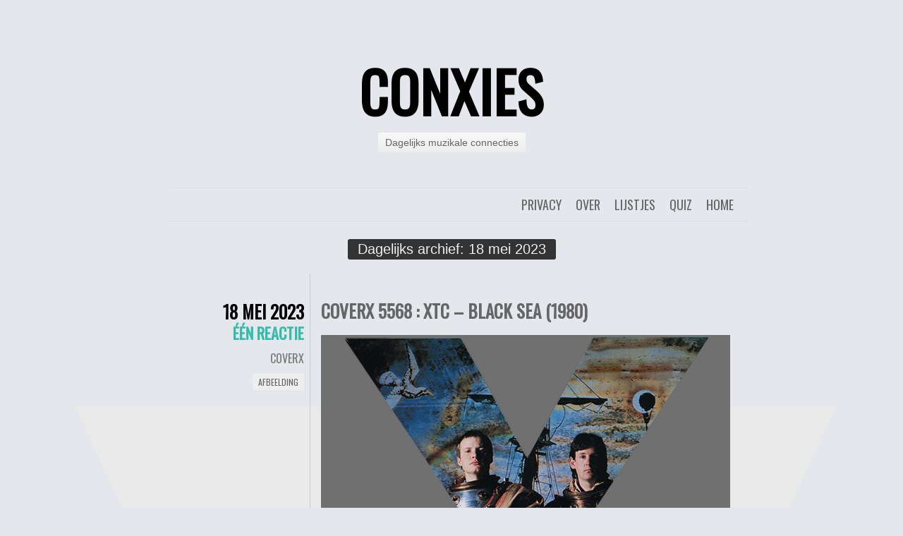

--- FILE ---
content_type: text/html; charset=UTF-8
request_url: https://conxies.nl/2023/05/18/
body_size: 11667
content:
<!DOCTYPE html>
<html lang="nl-NL">
<head>
	<meta charset="UTF-8" />
	<title>18 mei 2023 - conXies</title>
	<link rel="profile" href="http://gmpg.org/xfn/11" />
	<link rel="pingback" href="https://conxies.nl/xmlrpc.php" />
	<meta name='robots' content='noindex, follow' />

	<!-- This site is optimized with the Yoast SEO plugin v26.7 - https://yoast.com/wordpress/plugins/seo/ -->
	<meta property="og:locale" content="nl_NL" />
	<meta property="og:type" content="website" />
	<meta property="og:title" content="18 mei 2023 - conXies" />
	<meta property="og:url" content="https://conxies.nl/2023/05/18/" />
	<meta property="og:site_name" content="conXies" />
	<meta name="twitter:card" content="summary_large_image" />
	<meta name="twitter:site" content="@herrmeijer" />
	<script type="application/ld+json" class="yoast-schema-graph">{"@context":"https://schema.org","@graph":[{"@type":"CollectionPage","@id":"https://conxies.nl/2023/05/18/","url":"https://conxies.nl/2023/05/18/","name":"18 mei 2023 - conXies","isPartOf":{"@id":"https://conxies.nl/#website"},"breadcrumb":{"@id":"https://conxies.nl/2023/05/18/#breadcrumb"},"inLanguage":"nl-NL"},{"@type":"BreadcrumbList","@id":"https://conxies.nl/2023/05/18/#breadcrumb","itemListElement":[{"@type":"ListItem","position":1,"name":"Home","item":"https://conxies.nl/"},{"@type":"ListItem","position":2,"name":"Archieven voor 18 mei 2023"}]},{"@type":"WebSite","@id":"https://conxies.nl/#website","url":"https://conxies.nl/","name":"conXies","description":"Dagelijks muzikale connecties","potentialAction":[{"@type":"SearchAction","target":{"@type":"EntryPoint","urlTemplate":"https://conxies.nl/?s={search_term_string}"},"query-input":{"@type":"PropertyValueSpecification","valueRequired":true,"valueName":"search_term_string"}}],"inLanguage":"nl-NL"}]}</script>
	<!-- / Yoast SEO plugin. -->


<link rel='dns-prefetch' href='//www.googletagmanager.com' />
<link rel='dns-prefetch' href='//fonts.googleapis.com' />
<link rel="alternate" type="application/rss+xml" title="conXies &raquo; feed" href="https://conxies.nl/feed/" />
<link rel="alternate" type="application/rss+xml" title="conXies &raquo; reacties feed" href="https://conxies.nl/comments/feed/" />
<style id='wp-img-auto-sizes-contain-inline-css' type='text/css'>
img:is([sizes=auto i],[sizes^="auto," i]){contain-intrinsic-size:3000px 1500px}
/*# sourceURL=wp-img-auto-sizes-contain-inline-css */
</style>
<style id='wp-emoji-styles-inline-css' type='text/css'>

	img.wp-smiley, img.emoji {
		display: inline !important;
		border: none !important;
		box-shadow: none !important;
		height: 1em !important;
		width: 1em !important;
		margin: 0 0.07em !important;
		vertical-align: -0.1em !important;
		background: none !important;
		padding: 0 !important;
	}
/*# sourceURL=wp-emoji-styles-inline-css */
</style>
<style id='wp-block-library-inline-css' type='text/css'>
:root{--wp-block-synced-color:#7a00df;--wp-block-synced-color--rgb:122,0,223;--wp-bound-block-color:var(--wp-block-synced-color);--wp-editor-canvas-background:#ddd;--wp-admin-theme-color:#007cba;--wp-admin-theme-color--rgb:0,124,186;--wp-admin-theme-color-darker-10:#006ba1;--wp-admin-theme-color-darker-10--rgb:0,107,160.5;--wp-admin-theme-color-darker-20:#005a87;--wp-admin-theme-color-darker-20--rgb:0,90,135;--wp-admin-border-width-focus:2px}@media (min-resolution:192dpi){:root{--wp-admin-border-width-focus:1.5px}}.wp-element-button{cursor:pointer}:root .has-very-light-gray-background-color{background-color:#eee}:root .has-very-dark-gray-background-color{background-color:#313131}:root .has-very-light-gray-color{color:#eee}:root .has-very-dark-gray-color{color:#313131}:root .has-vivid-green-cyan-to-vivid-cyan-blue-gradient-background{background:linear-gradient(135deg,#00d084,#0693e3)}:root .has-purple-crush-gradient-background{background:linear-gradient(135deg,#34e2e4,#4721fb 50%,#ab1dfe)}:root .has-hazy-dawn-gradient-background{background:linear-gradient(135deg,#faaca8,#dad0ec)}:root .has-subdued-olive-gradient-background{background:linear-gradient(135deg,#fafae1,#67a671)}:root .has-atomic-cream-gradient-background{background:linear-gradient(135deg,#fdd79a,#004a59)}:root .has-nightshade-gradient-background{background:linear-gradient(135deg,#330968,#31cdcf)}:root .has-midnight-gradient-background{background:linear-gradient(135deg,#020381,#2874fc)}:root{--wp--preset--font-size--normal:16px;--wp--preset--font-size--huge:42px}.has-regular-font-size{font-size:1em}.has-larger-font-size{font-size:2.625em}.has-normal-font-size{font-size:var(--wp--preset--font-size--normal)}.has-huge-font-size{font-size:var(--wp--preset--font-size--huge)}.has-text-align-center{text-align:center}.has-text-align-left{text-align:left}.has-text-align-right{text-align:right}.has-fit-text{white-space:nowrap!important}#end-resizable-editor-section{display:none}.aligncenter{clear:both}.items-justified-left{justify-content:flex-start}.items-justified-center{justify-content:center}.items-justified-right{justify-content:flex-end}.items-justified-space-between{justify-content:space-between}.screen-reader-text{border:0;clip-path:inset(50%);height:1px;margin:-1px;overflow:hidden;padding:0;position:absolute;width:1px;word-wrap:normal!important}.screen-reader-text:focus{background-color:#ddd;clip-path:none;color:#444;display:block;font-size:1em;height:auto;left:5px;line-height:normal;padding:15px 23px 14px;text-decoration:none;top:5px;width:auto;z-index:100000}html :where(.has-border-color){border-style:solid}html :where([style*=border-top-color]){border-top-style:solid}html :where([style*=border-right-color]){border-right-style:solid}html :where([style*=border-bottom-color]){border-bottom-style:solid}html :where([style*=border-left-color]){border-left-style:solid}html :where([style*=border-width]){border-style:solid}html :where([style*=border-top-width]){border-top-style:solid}html :where([style*=border-right-width]){border-right-style:solid}html :where([style*=border-bottom-width]){border-bottom-style:solid}html :where([style*=border-left-width]){border-left-style:solid}html :where(img[class*=wp-image-]){height:auto;max-width:100%}:where(figure){margin:0 0 1em}html :where(.is-position-sticky){--wp-admin--admin-bar--position-offset:var(--wp-admin--admin-bar--height,0px)}@media screen and (max-width:600px){html :where(.is-position-sticky){--wp-admin--admin-bar--position-offset:0px}}

/*# sourceURL=wp-block-library-inline-css */
</style><style id='wp-block-image-inline-css' type='text/css'>
.wp-block-image>a,.wp-block-image>figure>a{display:inline-block}.wp-block-image img{box-sizing:border-box;height:auto;max-width:100%;vertical-align:bottom}@media not (prefers-reduced-motion){.wp-block-image img.hide{visibility:hidden}.wp-block-image img.show{animation:show-content-image .4s}}.wp-block-image[style*=border-radius] img,.wp-block-image[style*=border-radius]>a{border-radius:inherit}.wp-block-image.has-custom-border img{box-sizing:border-box}.wp-block-image.aligncenter{text-align:center}.wp-block-image.alignfull>a,.wp-block-image.alignwide>a{width:100%}.wp-block-image.alignfull img,.wp-block-image.alignwide img{height:auto;width:100%}.wp-block-image .aligncenter,.wp-block-image .alignleft,.wp-block-image .alignright,.wp-block-image.aligncenter,.wp-block-image.alignleft,.wp-block-image.alignright{display:table}.wp-block-image .aligncenter>figcaption,.wp-block-image .alignleft>figcaption,.wp-block-image .alignright>figcaption,.wp-block-image.aligncenter>figcaption,.wp-block-image.alignleft>figcaption,.wp-block-image.alignright>figcaption{caption-side:bottom;display:table-caption}.wp-block-image .alignleft{float:left;margin:.5em 1em .5em 0}.wp-block-image .alignright{float:right;margin:.5em 0 .5em 1em}.wp-block-image .aligncenter{margin-left:auto;margin-right:auto}.wp-block-image :where(figcaption){margin-bottom:1em;margin-top:.5em}.wp-block-image.is-style-circle-mask img{border-radius:9999px}@supports ((-webkit-mask-image:none) or (mask-image:none)) or (-webkit-mask-image:none){.wp-block-image.is-style-circle-mask img{border-radius:0;-webkit-mask-image:url('data:image/svg+xml;utf8,<svg viewBox="0 0 100 100" xmlns="http://www.w3.org/2000/svg"><circle cx="50" cy="50" r="50"/></svg>');mask-image:url('data:image/svg+xml;utf8,<svg viewBox="0 0 100 100" xmlns="http://www.w3.org/2000/svg"><circle cx="50" cy="50" r="50"/></svg>');mask-mode:alpha;-webkit-mask-position:center;mask-position:center;-webkit-mask-repeat:no-repeat;mask-repeat:no-repeat;-webkit-mask-size:contain;mask-size:contain}}:root :where(.wp-block-image.is-style-rounded img,.wp-block-image .is-style-rounded img){border-radius:9999px}.wp-block-image figure{margin:0}.wp-lightbox-container{display:flex;flex-direction:column;position:relative}.wp-lightbox-container img{cursor:zoom-in}.wp-lightbox-container img:hover+button{opacity:1}.wp-lightbox-container button{align-items:center;backdrop-filter:blur(16px) saturate(180%);background-color:#5a5a5a40;border:none;border-radius:4px;cursor:zoom-in;display:flex;height:20px;justify-content:center;opacity:0;padding:0;position:absolute;right:16px;text-align:center;top:16px;width:20px;z-index:100}@media not (prefers-reduced-motion){.wp-lightbox-container button{transition:opacity .2s ease}}.wp-lightbox-container button:focus-visible{outline:3px auto #5a5a5a40;outline:3px auto -webkit-focus-ring-color;outline-offset:3px}.wp-lightbox-container button:hover{cursor:pointer;opacity:1}.wp-lightbox-container button:focus{opacity:1}.wp-lightbox-container button:focus,.wp-lightbox-container button:hover,.wp-lightbox-container button:not(:hover):not(:active):not(.has-background){background-color:#5a5a5a40;border:none}.wp-lightbox-overlay{box-sizing:border-box;cursor:zoom-out;height:100vh;left:0;overflow:hidden;position:fixed;top:0;visibility:hidden;width:100%;z-index:100000}.wp-lightbox-overlay .close-button{align-items:center;cursor:pointer;display:flex;justify-content:center;min-height:40px;min-width:40px;padding:0;position:absolute;right:calc(env(safe-area-inset-right) + 16px);top:calc(env(safe-area-inset-top) + 16px);z-index:5000000}.wp-lightbox-overlay .close-button:focus,.wp-lightbox-overlay .close-button:hover,.wp-lightbox-overlay .close-button:not(:hover):not(:active):not(.has-background){background:none;border:none}.wp-lightbox-overlay .lightbox-image-container{height:var(--wp--lightbox-container-height);left:50%;overflow:hidden;position:absolute;top:50%;transform:translate(-50%,-50%);transform-origin:top left;width:var(--wp--lightbox-container-width);z-index:9999999999}.wp-lightbox-overlay .wp-block-image{align-items:center;box-sizing:border-box;display:flex;height:100%;justify-content:center;margin:0;position:relative;transform-origin:0 0;width:100%;z-index:3000000}.wp-lightbox-overlay .wp-block-image img{height:var(--wp--lightbox-image-height);min-height:var(--wp--lightbox-image-height);min-width:var(--wp--lightbox-image-width);width:var(--wp--lightbox-image-width)}.wp-lightbox-overlay .wp-block-image figcaption{display:none}.wp-lightbox-overlay button{background:none;border:none}.wp-lightbox-overlay .scrim{background-color:#fff;height:100%;opacity:.9;position:absolute;width:100%;z-index:2000000}.wp-lightbox-overlay.active{visibility:visible}@media not (prefers-reduced-motion){.wp-lightbox-overlay.active{animation:turn-on-visibility .25s both}.wp-lightbox-overlay.active img{animation:turn-on-visibility .35s both}.wp-lightbox-overlay.show-closing-animation:not(.active){animation:turn-off-visibility .35s both}.wp-lightbox-overlay.show-closing-animation:not(.active) img{animation:turn-off-visibility .25s both}.wp-lightbox-overlay.zoom.active{animation:none;opacity:1;visibility:visible}.wp-lightbox-overlay.zoom.active .lightbox-image-container{animation:lightbox-zoom-in .4s}.wp-lightbox-overlay.zoom.active .lightbox-image-container img{animation:none}.wp-lightbox-overlay.zoom.active .scrim{animation:turn-on-visibility .4s forwards}.wp-lightbox-overlay.zoom.show-closing-animation:not(.active){animation:none}.wp-lightbox-overlay.zoom.show-closing-animation:not(.active) .lightbox-image-container{animation:lightbox-zoom-out .4s}.wp-lightbox-overlay.zoom.show-closing-animation:not(.active) .lightbox-image-container img{animation:none}.wp-lightbox-overlay.zoom.show-closing-animation:not(.active) .scrim{animation:turn-off-visibility .4s forwards}}@keyframes show-content-image{0%{visibility:hidden}99%{visibility:hidden}to{visibility:visible}}@keyframes turn-on-visibility{0%{opacity:0}to{opacity:1}}@keyframes turn-off-visibility{0%{opacity:1;visibility:visible}99%{opacity:0;visibility:visible}to{opacity:0;visibility:hidden}}@keyframes lightbox-zoom-in{0%{transform:translate(calc((-100vw + var(--wp--lightbox-scrollbar-width))/2 + var(--wp--lightbox-initial-left-position)),calc(-50vh + var(--wp--lightbox-initial-top-position))) scale(var(--wp--lightbox-scale))}to{transform:translate(-50%,-50%) scale(1)}}@keyframes lightbox-zoom-out{0%{transform:translate(-50%,-50%) scale(1);visibility:visible}99%{visibility:visible}to{transform:translate(calc((-100vw + var(--wp--lightbox-scrollbar-width))/2 + var(--wp--lightbox-initial-left-position)),calc(-50vh + var(--wp--lightbox-initial-top-position))) scale(var(--wp--lightbox-scale));visibility:hidden}}
/*# sourceURL=https://conxies.nl/wp-includes/blocks/image/style.min.css */
</style>
<style id='global-styles-inline-css' type='text/css'>
:root{--wp--preset--aspect-ratio--square: 1;--wp--preset--aspect-ratio--4-3: 4/3;--wp--preset--aspect-ratio--3-4: 3/4;--wp--preset--aspect-ratio--3-2: 3/2;--wp--preset--aspect-ratio--2-3: 2/3;--wp--preset--aspect-ratio--16-9: 16/9;--wp--preset--aspect-ratio--9-16: 9/16;--wp--preset--color--black: #000000;--wp--preset--color--cyan-bluish-gray: #abb8c3;--wp--preset--color--white: #ffffff;--wp--preset--color--pale-pink: #f78da7;--wp--preset--color--vivid-red: #cf2e2e;--wp--preset--color--luminous-vivid-orange: #ff6900;--wp--preset--color--luminous-vivid-amber: #fcb900;--wp--preset--color--light-green-cyan: #7bdcb5;--wp--preset--color--vivid-green-cyan: #00d084;--wp--preset--color--pale-cyan-blue: #8ed1fc;--wp--preset--color--vivid-cyan-blue: #0693e3;--wp--preset--color--vivid-purple: #9b51e0;--wp--preset--gradient--vivid-cyan-blue-to-vivid-purple: linear-gradient(135deg,rgb(6,147,227) 0%,rgb(155,81,224) 100%);--wp--preset--gradient--light-green-cyan-to-vivid-green-cyan: linear-gradient(135deg,rgb(122,220,180) 0%,rgb(0,208,130) 100%);--wp--preset--gradient--luminous-vivid-amber-to-luminous-vivid-orange: linear-gradient(135deg,rgb(252,185,0) 0%,rgb(255,105,0) 100%);--wp--preset--gradient--luminous-vivid-orange-to-vivid-red: linear-gradient(135deg,rgb(255,105,0) 0%,rgb(207,46,46) 100%);--wp--preset--gradient--very-light-gray-to-cyan-bluish-gray: linear-gradient(135deg,rgb(238,238,238) 0%,rgb(169,184,195) 100%);--wp--preset--gradient--cool-to-warm-spectrum: linear-gradient(135deg,rgb(74,234,220) 0%,rgb(151,120,209) 20%,rgb(207,42,186) 40%,rgb(238,44,130) 60%,rgb(251,105,98) 80%,rgb(254,248,76) 100%);--wp--preset--gradient--blush-light-purple: linear-gradient(135deg,rgb(255,206,236) 0%,rgb(152,150,240) 100%);--wp--preset--gradient--blush-bordeaux: linear-gradient(135deg,rgb(254,205,165) 0%,rgb(254,45,45) 50%,rgb(107,0,62) 100%);--wp--preset--gradient--luminous-dusk: linear-gradient(135deg,rgb(255,203,112) 0%,rgb(199,81,192) 50%,rgb(65,88,208) 100%);--wp--preset--gradient--pale-ocean: linear-gradient(135deg,rgb(255,245,203) 0%,rgb(182,227,212) 50%,rgb(51,167,181) 100%);--wp--preset--gradient--electric-grass: linear-gradient(135deg,rgb(202,248,128) 0%,rgb(113,206,126) 100%);--wp--preset--gradient--midnight: linear-gradient(135deg,rgb(2,3,129) 0%,rgb(40,116,252) 100%);--wp--preset--font-size--small: 13px;--wp--preset--font-size--medium: 20px;--wp--preset--font-size--large: 36px;--wp--preset--font-size--x-large: 42px;--wp--preset--spacing--20: 0.44rem;--wp--preset--spacing--30: 0.67rem;--wp--preset--spacing--40: 1rem;--wp--preset--spacing--50: 1.5rem;--wp--preset--spacing--60: 2.25rem;--wp--preset--spacing--70: 3.38rem;--wp--preset--spacing--80: 5.06rem;--wp--preset--shadow--natural: 6px 6px 9px rgba(0, 0, 0, 0.2);--wp--preset--shadow--deep: 12px 12px 50px rgba(0, 0, 0, 0.4);--wp--preset--shadow--sharp: 6px 6px 0px rgba(0, 0, 0, 0.2);--wp--preset--shadow--outlined: 6px 6px 0px -3px rgb(255, 255, 255), 6px 6px rgb(0, 0, 0);--wp--preset--shadow--crisp: 6px 6px 0px rgb(0, 0, 0);}:where(.is-layout-flex){gap: 0.5em;}:where(.is-layout-grid){gap: 0.5em;}body .is-layout-flex{display: flex;}.is-layout-flex{flex-wrap: wrap;align-items: center;}.is-layout-flex > :is(*, div){margin: 0;}body .is-layout-grid{display: grid;}.is-layout-grid > :is(*, div){margin: 0;}:where(.wp-block-columns.is-layout-flex){gap: 2em;}:where(.wp-block-columns.is-layout-grid){gap: 2em;}:where(.wp-block-post-template.is-layout-flex){gap: 1.25em;}:where(.wp-block-post-template.is-layout-grid){gap: 1.25em;}.has-black-color{color: var(--wp--preset--color--black) !important;}.has-cyan-bluish-gray-color{color: var(--wp--preset--color--cyan-bluish-gray) !important;}.has-white-color{color: var(--wp--preset--color--white) !important;}.has-pale-pink-color{color: var(--wp--preset--color--pale-pink) !important;}.has-vivid-red-color{color: var(--wp--preset--color--vivid-red) !important;}.has-luminous-vivid-orange-color{color: var(--wp--preset--color--luminous-vivid-orange) !important;}.has-luminous-vivid-amber-color{color: var(--wp--preset--color--luminous-vivid-amber) !important;}.has-light-green-cyan-color{color: var(--wp--preset--color--light-green-cyan) !important;}.has-vivid-green-cyan-color{color: var(--wp--preset--color--vivid-green-cyan) !important;}.has-pale-cyan-blue-color{color: var(--wp--preset--color--pale-cyan-blue) !important;}.has-vivid-cyan-blue-color{color: var(--wp--preset--color--vivid-cyan-blue) !important;}.has-vivid-purple-color{color: var(--wp--preset--color--vivid-purple) !important;}.has-black-background-color{background-color: var(--wp--preset--color--black) !important;}.has-cyan-bluish-gray-background-color{background-color: var(--wp--preset--color--cyan-bluish-gray) !important;}.has-white-background-color{background-color: var(--wp--preset--color--white) !important;}.has-pale-pink-background-color{background-color: var(--wp--preset--color--pale-pink) !important;}.has-vivid-red-background-color{background-color: var(--wp--preset--color--vivid-red) !important;}.has-luminous-vivid-orange-background-color{background-color: var(--wp--preset--color--luminous-vivid-orange) !important;}.has-luminous-vivid-amber-background-color{background-color: var(--wp--preset--color--luminous-vivid-amber) !important;}.has-light-green-cyan-background-color{background-color: var(--wp--preset--color--light-green-cyan) !important;}.has-vivid-green-cyan-background-color{background-color: var(--wp--preset--color--vivid-green-cyan) !important;}.has-pale-cyan-blue-background-color{background-color: var(--wp--preset--color--pale-cyan-blue) !important;}.has-vivid-cyan-blue-background-color{background-color: var(--wp--preset--color--vivid-cyan-blue) !important;}.has-vivid-purple-background-color{background-color: var(--wp--preset--color--vivid-purple) !important;}.has-black-border-color{border-color: var(--wp--preset--color--black) !important;}.has-cyan-bluish-gray-border-color{border-color: var(--wp--preset--color--cyan-bluish-gray) !important;}.has-white-border-color{border-color: var(--wp--preset--color--white) !important;}.has-pale-pink-border-color{border-color: var(--wp--preset--color--pale-pink) !important;}.has-vivid-red-border-color{border-color: var(--wp--preset--color--vivid-red) !important;}.has-luminous-vivid-orange-border-color{border-color: var(--wp--preset--color--luminous-vivid-orange) !important;}.has-luminous-vivid-amber-border-color{border-color: var(--wp--preset--color--luminous-vivid-amber) !important;}.has-light-green-cyan-border-color{border-color: var(--wp--preset--color--light-green-cyan) !important;}.has-vivid-green-cyan-border-color{border-color: var(--wp--preset--color--vivid-green-cyan) !important;}.has-pale-cyan-blue-border-color{border-color: var(--wp--preset--color--pale-cyan-blue) !important;}.has-vivid-cyan-blue-border-color{border-color: var(--wp--preset--color--vivid-cyan-blue) !important;}.has-vivid-purple-border-color{border-color: var(--wp--preset--color--vivid-purple) !important;}.has-vivid-cyan-blue-to-vivid-purple-gradient-background{background: var(--wp--preset--gradient--vivid-cyan-blue-to-vivid-purple) !important;}.has-light-green-cyan-to-vivid-green-cyan-gradient-background{background: var(--wp--preset--gradient--light-green-cyan-to-vivid-green-cyan) !important;}.has-luminous-vivid-amber-to-luminous-vivid-orange-gradient-background{background: var(--wp--preset--gradient--luminous-vivid-amber-to-luminous-vivid-orange) !important;}.has-luminous-vivid-orange-to-vivid-red-gradient-background{background: var(--wp--preset--gradient--luminous-vivid-orange-to-vivid-red) !important;}.has-very-light-gray-to-cyan-bluish-gray-gradient-background{background: var(--wp--preset--gradient--very-light-gray-to-cyan-bluish-gray) !important;}.has-cool-to-warm-spectrum-gradient-background{background: var(--wp--preset--gradient--cool-to-warm-spectrum) !important;}.has-blush-light-purple-gradient-background{background: var(--wp--preset--gradient--blush-light-purple) !important;}.has-blush-bordeaux-gradient-background{background: var(--wp--preset--gradient--blush-bordeaux) !important;}.has-luminous-dusk-gradient-background{background: var(--wp--preset--gradient--luminous-dusk) !important;}.has-pale-ocean-gradient-background{background: var(--wp--preset--gradient--pale-ocean) !important;}.has-electric-grass-gradient-background{background: var(--wp--preset--gradient--electric-grass) !important;}.has-midnight-gradient-background{background: var(--wp--preset--gradient--midnight) !important;}.has-small-font-size{font-size: var(--wp--preset--font-size--small) !important;}.has-medium-font-size{font-size: var(--wp--preset--font-size--medium) !important;}.has-large-font-size{font-size: var(--wp--preset--font-size--large) !important;}.has-x-large-font-size{font-size: var(--wp--preset--font-size--x-large) !important;}
/*# sourceURL=global-styles-inline-css */
</style>

<style id='classic-theme-styles-inline-css' type='text/css'>
/*! This file is auto-generated */
.wp-block-button__link{color:#fff;background-color:#32373c;border-radius:9999px;box-shadow:none;text-decoration:none;padding:calc(.667em + 2px) calc(1.333em + 2px);font-size:1.125em}.wp-block-file__button{background:#32373c;color:#fff;text-decoration:none}
/*# sourceURL=/wp-includes/css/classic-themes.min.css */
</style>
<link rel='stylesheet' id='chunk-style-css' href='https://conxies.nl/wp-content/themes/chunk/style.css?ver=6.9' type='text/css' media='all' />
<link rel='stylesheet' id='oswald-css' href='https://fonts.googleapis.com/css?family=Oswald&#038;subset=latin%2Clatin-ext&#038;ver=6.9' type='text/css' media='all' />

<!-- Google tag (gtag.js) snippet toegevoegd door Site Kit -->
<!-- Google Analytics snippet toegevoegd door Site Kit -->
<script type="text/javascript" src="https://www.googletagmanager.com/gtag/js?id=GT-WVG7GQH" id="google_gtagjs-js" async></script>
<script type="text/javascript" id="google_gtagjs-js-after">
/* <![CDATA[ */
window.dataLayer = window.dataLayer || [];function gtag(){dataLayer.push(arguments);}
gtag("set","linker",{"domains":["conxies.nl"]});
gtag("js", new Date());
gtag("set", "developer_id.dZTNiMT", true);
gtag("config", "GT-WVG7GQH");
//# sourceURL=google_gtagjs-js-after
/* ]]> */
</script>
<link rel="https://api.w.org/" href="https://conxies.nl/wp-json/" /><link rel="EditURI" type="application/rsd+xml" title="RSD" href="https://conxies.nl/xmlrpc.php?rsd" />
<meta name="generator" content="WordPress 6.9" />
<meta name="generator" content="Site Kit by Google 1.170.0" /><style type="text/css">.recentcomments a{display:inline !important;padding:0 !important;margin:0 !important;}</style><style type="text/css" id="custom-background-css">
body.custom-background { background-color: #E4E7EB; background-image: url("https://conxies.nl/wp-content/uploads/2011/10/dex19201.png"); background-position: center top; background-size: auto; background-repeat: repeat; background-attachment: scroll; }
</style>
	<link rel="icon" href="https://conxies.nl/wp-content/uploads/2017/06/ConXavatar.png" sizes="32x32" />
<link rel="icon" href="https://conxies.nl/wp-content/uploads/2017/06/ConXavatar.png" sizes="192x192" />
<link rel="apple-touch-icon" href="https://conxies.nl/wp-content/uploads/2017/06/ConXavatar.png" />
<meta name="msapplication-TileImage" content="https://conxies.nl/wp-content/uploads/2017/06/ConXavatar.png" />

<!-- Hotjar Tracking Code for conxies.nl -->
<script>
    (function(h,o,t,j,a,r){
        h.hj=h.hj||function(){(h.hj.q=h.hj.q||[]).push(arguments)};
        h._hjSettings={hjid:485139,hjsv:5};
        a=o.getElementsByTagName('head')[0];
        r=o.createElement('script');r.async=1;
        r.src=t+h._hjSettings.hjid+j+h._hjSettings.hjsv;
        a.appendChild(r);
    })(window,document,'//static.hotjar.com/c/hotjar-','.js?sv=');
</script>

</head>
<body class="archive date custom-background wp-theme-chunk single-author">

<div id="container">

	<div id="header">
		<h1 id="site-title"><a href="https://conxies.nl/" title="conXies" rel="home">conXies</a></h1>
		<h2 id="site-description">Dagelijks muzikale connecties</h2>
	</div>

	<div id="menu">
				<div class="menu"><ul>
<li ><a href="https://conxies.nl/">Home</a></li><li class="page_item page-item-179"><a href="https://conxies.nl/langstlopende-maandelijkse-pop-quiz/">Quiz</a></li>
<li class="page_item page-item-27"><a href="https://conxies.nl/lijstjes/">Lijstjes</a></li>
<li class="page_item page-item-6"><a href="https://conxies.nl/over-connecties-conxiesquiz-coverx/">Over</a></li>
<li class="page_item page-item-13947"><a href="https://conxies.nl/privacybeleid-cookies-banners-online-kruimels/">Privacy</a></li>
</ul></div>
	</div>

<div class="page-title">
	<h2 class="page-title">
		Dagelijks archief: <span>18 mei 2023</span>	</h2>
</div>

<div id="contents">
			
			
<div class="post-22753 post type-post status-publish format-image hentry category-coverx tag-87 tag-andy-partridge tag-black-sea tag-respectable-street tag-swindon tag-virgin tag-xtc post_format-post-format-image" id="post-22753">
	<div class="entry-meta">
				<div class="date"><a href="https://conxies.nl/2023/05/coverx-5568-xtc-black-sea-1980/">18 mei 2023</a></div>
						<div class="comments"><a href="https://conxies.nl/2023/05/coverx-5568-xtc-black-sea-1980/#comments">Één reactie</a></div>
						<span class="cat-links"><a href="https://conxies.nl/category/coverx/" rel="category tag">CoverX</a></span>
						<span class="entry-format"><a href="https://conxies.nl/type/image/" title="Alle Afbeelding berichten">Afbeelding</a></span>
					</div>
	<div class="main">
						<h2 class="entry-title">
					<a href="https://conxies.nl/2023/05/coverx-5568-xtc-black-sea-1980/" rel="bookmark">CoverX 5568 : XTC &#8211; Black Sea (1980)</a>
				</h2>
		
		<div class="entry-content">
						
<figure class="wp-block-image size-full"><img fetchpriority="high" decoding="async" width="580" height="580" src="https://conxies.nl/wp-content/uploads/2023/05/CoverX5568.png" alt="" class="wp-image-22754"/></figure>
		</div>
		<span class="tag-links"><strong>Getagged</strong> <a href="https://conxies.nl/tag/1980/" rel="tag">1980</a>, <a href="https://conxies.nl/tag/andy-partridge/" rel="tag">Andy Partridge</a>, <a href="https://conxies.nl/tag/black-sea/" rel="tag">Black Sea</a>, <a href="https://conxies.nl/tag/respectable-street/" rel="tag">Respectable Street</a>, <a href="https://conxies.nl/tag/swindon/" rel="tag">Swindon</a>, <a href="https://conxies.nl/tag/virgin/" rel="tag">Virgin</a>, <a href="https://conxies.nl/tag/xtc/" rel="tag">XTC</a></span>	</div>
</div>


			</div><!-- #contents -->

<div class="navigation">
	<div class="nav-previous"></div>
	<div class="nav-next"></div>
</div>


<div id="widgets">
		<div class="widget-area">
		<aside id="text-3" class="widget widget_text"><h3 class="widget-title">Welkom</h3>			<div class="textwidget"><p>Ontzettend leuk dat je hier langs komt. Is de coverX nog niet geraden? Geef dan snel je reactie! Sowieso heb ik graag dat er gereaguurd wordt; dat houdt het allemaal levendig. </p>
<p>Vergeet daarbij alsjeblieft niet dat ik dit allemaal voor de gezelligheid doe. Dus kennen we elkaar nog niet? Stel je voor!</p>
</div>
		</aside><aside id="recent-comments-3" class="widget widget_recent_comments"><h3 class="widget-title">Reacties</h3><ul id="recentcomments"><li class="recentcomments"><span class="comment-author-link">Rick B</span> op <a href="https://conxies.nl/2026/01/album-nee-inspiratielijst-van-het-jaar-2025/#comment-77589">Album, nee, Inspiratielijst van het Jaar 2025</a></li><li class="recentcomments"><span class="comment-author-link"><a href="http://Conxies.nl" class="url" rel="ugc">Herr Meijer</a></span> op <a href="https://conxies.nl/2025/12/stem-nu-wat-wordt-conxies-album-van-het-jaar-2025/#comment-77588">Stem nu! Wat wordt conXies’ Album van het Jaar 2025?</a></li><li class="recentcomments"><span class="comment-author-link">Rick</span> op <a href="https://conxies.nl/2025/12/stem-nu-wat-wordt-conxies-album-van-het-jaar-2025/#comment-77586">Stem nu! Wat wordt conXies’ Album van het Jaar 2025?</a></li><li class="recentcomments"><span class="comment-author-link">Joes Beerepoot</span> op <a href="https://conxies.nl/2025/12/stem-nu-wat-wordt-conxies-album-van-het-jaar-2025/#comment-77585">Stem nu! Wat wordt conXies’ Album van het Jaar 2025?</a></li><li class="recentcomments"><span class="comment-author-link">Machiel</span> op <a href="https://conxies.nl/2025/12/stem-nu-wat-wordt-conxies-album-van-het-jaar-2025/#comment-77584">Stem nu! Wat wordt conXies’ Album van het Jaar 2025?</a></li></ul></aside><aside id="categories-3" class="widget widget_categories"><h3 class="widget-title">Onderdelen</h3>
			<ul>
					<li class="cat-item cat-item-3455"><a href="https://conxies.nl/category/11-x/">11 x</a>
</li>
	<li class="cat-item cat-item-2661"><a href="https://conxies.nl/category/albumvanhetjaar/">Album van het Jaar</a>
</li>
	<li class="cat-item cat-item-4"><a href="https://conxies.nl/category/conxiesquiz/">ConXiesquiz</a>
</li>
	<li class="cat-item cat-item-5"><a href="https://conxies.nl/category/coverx/">CoverX</a>
</li>
	<li class="cat-item cat-item-217"><a href="https://conxies.nl/category/lijstjes/">Lijstjes</a>
</li>
	<li class="cat-item cat-item-4448"><a href="https://conxies.nl/category/nieuw-in-de-platenkast/">Nieuw in de platenkast</a>
</li>
	<li class="cat-item cat-item-6"><a href="https://conxies.nl/category/waar-is-herr-meijer/">Waar is Herr Meijer?</a>
</li>
	<li class="cat-item cat-item-7"><a href="https://conxies.nl/category/wat-beweegt/">Wat beweegt</a>
</li>
	<li class="cat-item cat-item-4092"><a href="https://conxies.nl/category/wat-klinkt/">Wat klinkt</a>
</li>
	<li class="cat-item cat-item-316"><a href="https://conxies.nl/category/wat-verbeeldt/">Wat verbeeldt</a>
</li>
			</ul>

			</aside><aside id="tag_cloud-4" class="widget widget_tag_cloud"><h3 class="widget-title">Tags</h3><div class="tagcloud"><a href="https://conxies.nl/tag/t-kroegie/" class="tag-cloud-link tag-link-293 tag-link-position-1" style="font-size: 13.777777777778pt;" aria-label="&#039;t Kroegie (144 items)">&#039;t Kroegie</a>
<a href="https://conxies.nl/tag/1973/" class="tag-cloud-link tag-link-173 tag-link-position-2" style="font-size: 8.8888888888889pt;" aria-label="1973 (87 items)">1973</a>
<a href="https://conxies.nl/tag/1977/" class="tag-cloud-link tag-link-382 tag-link-position-3" style="font-size: 9.3333333333333pt;" aria-label="1977 (91 items)">1977</a>
<a href="https://conxies.nl/tag/1978/" class="tag-cloud-link tag-link-9 tag-link-position-4" style="font-size: 9.1111111111111pt;" aria-label="1978 (88 items)">1978</a>
<a href="https://conxies.nl/tag/1979/" class="tag-cloud-link tag-link-10 tag-link-position-5" style="font-size: 9.1111111111111pt;" aria-label="1979 (89 items)">1979</a>
<a href="https://conxies.nl/tag/1981/" class="tag-cloud-link tag-link-357 tag-link-position-6" style="font-size: 9.5555555555556pt;" aria-label="1981 (92 items)">1981</a>
<a href="https://conxies.nl/tag/1982/" class="tag-cloud-link tag-link-284 tag-link-position-7" style="font-size: 9.3333333333333pt;" aria-label="1982 (91 items)">1982</a>
<a href="https://conxies.nl/tag/1983/" class="tag-cloud-link tag-link-142 tag-link-position-8" style="font-size: 9.1111111111111pt;" aria-label="1983 (88 items)">1983</a>
<a href="https://conxies.nl/tag/1984/" class="tag-cloud-link tag-link-69 tag-link-position-9" style="font-size: 9.7777777777778pt;" aria-label="1984 (95 items)">1984</a>
<a href="https://conxies.nl/tag/1986/" class="tag-cloud-link tag-link-11 tag-link-position-10" style="font-size: 8.4444444444444pt;" aria-label="1986 (82 items)">1986</a>
<a href="https://conxies.nl/tag/1987/" class="tag-cloud-link tag-link-191 tag-link-position-11" style="font-size: 8.6666666666667pt;" aria-label="1987 (84 items)">1987</a>
<a href="https://conxies.nl/tag/1988/" class="tag-cloud-link tag-link-406 tag-link-position-12" style="font-size: 10pt;" aria-label="1988 (96 items)">1988</a>
<a href="https://conxies.nl/tag/1989/" class="tag-cloud-link tag-link-12 tag-link-position-13" style="font-size: 10.444444444444pt;" aria-label="1989 (102 items)">1989</a>
<a href="https://conxies.nl/tag/1990/" class="tag-cloud-link tag-link-641 tag-link-position-14" style="font-size: 10.444444444444pt;" aria-label="1990 (102 items)">1990</a>
<a href="https://conxies.nl/tag/1991/" class="tag-cloud-link tag-link-127 tag-link-position-15" style="font-size: 10.444444444444pt;" aria-label="1991 (101 items)">1991</a>
<a href="https://conxies.nl/tag/1992/" class="tag-cloud-link tag-link-72 tag-link-position-16" style="font-size: 10.888888888889pt;" aria-label="1992 (106 items)">1992</a>
<a href="https://conxies.nl/tag/1993/" class="tag-cloud-link tag-link-161 tag-link-position-17" style="font-size: 10.888888888889pt;" aria-label="1993 (107 items)">1993</a>
<a href="https://conxies.nl/tag/1994/" class="tag-cloud-link tag-link-13 tag-link-position-18" style="font-size: 10.666666666667pt;" aria-label="1994 (103 items)">1994</a>
<a href="https://conxies.nl/tag/1995/" class="tag-cloud-link tag-link-130 tag-link-position-19" style="font-size: 12pt;" aria-label="1995 (120 items)">1995</a>
<a href="https://conxies.nl/tag/1996/" class="tag-cloud-link tag-link-468 tag-link-position-20" style="font-size: 9.3333333333333pt;" aria-label="1996 (91 items)">1996</a>
<a href="https://conxies.nl/tag/1997/" class="tag-cloud-link tag-link-269 tag-link-position-21" style="font-size: 9.3333333333333pt;" aria-label="1997 (90 items)">1997</a>
<a href="https://conxies.nl/tag/1998/" class="tag-cloud-link tag-link-102 tag-link-position-22" style="font-size: 8.2222222222222pt;" aria-label="1998 (80 items)">1998</a>
<a href="https://conxies.nl/tag/1999/" class="tag-cloud-link tag-link-124 tag-link-position-23" style="font-size: 8.6666666666667pt;" aria-label="1999 (84 items)">1999</a>
<a href="https://conxies.nl/tag/2000/" class="tag-cloud-link tag-link-213 tag-link-position-24" style="font-size: 8pt;" aria-label="2000 (79 items)">2000</a>
<a href="https://conxies.nl/tag/2001/" class="tag-cloud-link tag-link-14 tag-link-position-25" style="font-size: 9.7777777777778pt;" aria-label="2001 (95 items)">2001</a>
<a href="https://conxies.nl/tag/2002/" class="tag-cloud-link tag-link-105 tag-link-position-26" style="font-size: 8.8888888888889pt;" aria-label="2002 (87 items)">2002</a>
<a href="https://conxies.nl/tag/2003/" class="tag-cloud-link tag-link-176 tag-link-position-27" style="font-size: 8.6666666666667pt;" aria-label="2003 (84 items)">2003</a>
<a href="https://conxies.nl/tag/2004/" class="tag-cloud-link tag-link-216 tag-link-position-28" style="font-size: 8.8888888888889pt;" aria-label="2004 (87 items)">2004</a>
<a href="https://conxies.nl/tag/2005/" class="tag-cloud-link tag-link-261 tag-link-position-29" style="font-size: 10.222222222222pt;" aria-label="2005 (99 items)">2005</a>
<a href="https://conxies.nl/tag/2006/" class="tag-cloud-link tag-link-287 tag-link-position-30" style="font-size: 10pt;" aria-label="2006 (97 items)">2006</a>
<a href="https://conxies.nl/tag/2007/" class="tag-cloud-link tag-link-90 tag-link-position-31" style="font-size: 10.444444444444pt;" aria-label="2007 (102 items)">2007</a>
<a href="https://conxies.nl/tag/2008/" class="tag-cloud-link tag-link-79 tag-link-position-32" style="font-size: 8.6666666666667pt;" aria-label="2008 (85 items)">2008</a>
<a href="https://conxies.nl/tag/2009/" class="tag-cloud-link tag-link-15 tag-link-position-33" style="font-size: 11.111111111111pt;" aria-label="2009 (109 items)">2009</a>
<a href="https://conxies.nl/tag/2010/" class="tag-cloud-link tag-link-108 tag-link-position-34" style="font-size: 11.555555555556pt;" aria-label="2010 (114 items)">2010</a>
<a href="https://conxies.nl/tag/2011/" class="tag-cloud-link tag-link-16 tag-link-position-35" style="font-size: 10.666666666667pt;" aria-label="2011 (103 items)">2011</a>
<a href="https://conxies.nl/tag/2012/" class="tag-cloud-link tag-link-577 tag-link-position-36" style="font-size: 10.222222222222pt;" aria-label="2012 (99 items)">2012</a>
<a href="https://conxies.nl/tag/2013/" class="tag-cloud-link tag-link-1301 tag-link-position-37" style="font-size: 10pt;" aria-label="2013 (96 items)">2013</a>
<a href="https://conxies.nl/tag/andre/" class="tag-cloud-link tag-link-2678 tag-link-position-38" style="font-size: 14.444444444444pt;" aria-label="André (155 items)">André</a>
<a href="https://conxies.nl/tag/blogman/" class="tag-cloud-link tag-link-2428 tag-link-position-39" style="font-size: 16.222222222222pt;" aria-label="Blogman (186 items)">Blogman</a>
<a href="https://conxies.nl/tag/clismo/" class="tag-cloud-link tag-link-2429 tag-link-position-40" style="font-size: 18.888888888889pt;" aria-label="Clismo (242 items)">Clismo</a>
<a href="https://conxies.nl/tag/conxiesquiz/" class="tag-cloud-link tag-link-166 tag-link-position-41" style="font-size: 14pt;" aria-label="ConXiesquiz (147 items)">ConXiesquiz</a>
<a href="https://conxies.nl/tag/dennes/" class="tag-cloud-link tag-link-145 tag-link-position-42" style="font-size: 10.666666666667pt;" aria-label="Dennes (104 items)">Dennes</a>
<a href="https://conxies.nl/tag/eerste-maandag-van-de-maand/" class="tag-cloud-link tag-link-456 tag-link-position-43" style="font-size: 12.222222222222pt;" aria-label="eerste maandag van de maand (122 items)">eerste maandag van de maand</a>
<a href="https://conxies.nl/tag/jono/" class="tag-cloud-link tag-link-147 tag-link-position-44" style="font-size: 22pt;" aria-label="Jono (340 items)">Jono</a>
<a href="https://conxies.nl/tag/sneeuw/" class="tag-cloud-link tag-link-950 tag-link-position-45" style="font-size: 8.6666666666667pt;" aria-label="Sneeuw (84 items)">Sneeuw</a></div>
</aside><aside id="calendar-3" class="widget widget_calendar"><h3 class="widget-title">Historie</h3><div id="calendar_wrap" class="calendar_wrap"><table id="wp-calendar" class="wp-calendar-table">
	<caption>mei 2023</caption>
	<thead>
	<tr>
		<th scope="col" aria-label="maandag">M</th>
		<th scope="col" aria-label="dinsdag">D</th>
		<th scope="col" aria-label="woensdag">W</th>
		<th scope="col" aria-label="donderdag">D</th>
		<th scope="col" aria-label="vrijdag">V</th>
		<th scope="col" aria-label="zaterdag">Z</th>
		<th scope="col" aria-label="zondag">Z</th>
	</tr>
	</thead>
	<tbody>
	<tr><td><a href="https://conxies.nl/2023/05/01/" aria-label="Berichten gepubliceerd op 1 May 2023">1</a></td><td><a href="https://conxies.nl/2023/05/02/" aria-label="Berichten gepubliceerd op 2 May 2023">2</a></td><td><a href="https://conxies.nl/2023/05/03/" aria-label="Berichten gepubliceerd op 3 May 2023">3</a></td><td><a href="https://conxies.nl/2023/05/04/" aria-label="Berichten gepubliceerd op 4 May 2023">4</a></td><td><a href="https://conxies.nl/2023/05/05/" aria-label="Berichten gepubliceerd op 5 May 2023">5</a></td><td><a href="https://conxies.nl/2023/05/06/" aria-label="Berichten gepubliceerd op 6 May 2023">6</a></td><td><a href="https://conxies.nl/2023/05/07/" aria-label="Berichten gepubliceerd op 7 May 2023">7</a></td>
	</tr>
	<tr>
		<td><a href="https://conxies.nl/2023/05/08/" aria-label="Berichten gepubliceerd op 8 May 2023">8</a></td><td><a href="https://conxies.nl/2023/05/09/" aria-label="Berichten gepubliceerd op 9 May 2023">9</a></td><td><a href="https://conxies.nl/2023/05/10/" aria-label="Berichten gepubliceerd op 10 May 2023">10</a></td><td><a href="https://conxies.nl/2023/05/11/" aria-label="Berichten gepubliceerd op 11 May 2023">11</a></td><td><a href="https://conxies.nl/2023/05/12/" aria-label="Berichten gepubliceerd op 12 May 2023">12</a></td><td><a href="https://conxies.nl/2023/05/13/" aria-label="Berichten gepubliceerd op 13 May 2023">13</a></td><td><a href="https://conxies.nl/2023/05/14/" aria-label="Berichten gepubliceerd op 14 May 2023">14</a></td>
	</tr>
	<tr>
		<td><a href="https://conxies.nl/2023/05/15/" aria-label="Berichten gepubliceerd op 15 May 2023">15</a></td><td><a href="https://conxies.nl/2023/05/16/" aria-label="Berichten gepubliceerd op 16 May 2023">16</a></td><td><a href="https://conxies.nl/2023/05/17/" aria-label="Berichten gepubliceerd op 17 May 2023">17</a></td><td><a href="https://conxies.nl/2023/05/18/" aria-label="Berichten gepubliceerd op 18 May 2023">18</a></td><td><a href="https://conxies.nl/2023/05/19/" aria-label="Berichten gepubliceerd op 19 May 2023">19</a></td><td><a href="https://conxies.nl/2023/05/20/" aria-label="Berichten gepubliceerd op 20 May 2023">20</a></td><td><a href="https://conxies.nl/2023/05/21/" aria-label="Berichten gepubliceerd op 21 May 2023">21</a></td>
	</tr>
	<tr>
		<td><a href="https://conxies.nl/2023/05/22/" aria-label="Berichten gepubliceerd op 22 May 2023">22</a></td><td><a href="https://conxies.nl/2023/05/23/" aria-label="Berichten gepubliceerd op 23 May 2023">23</a></td><td><a href="https://conxies.nl/2023/05/24/" aria-label="Berichten gepubliceerd op 24 May 2023">24</a></td><td><a href="https://conxies.nl/2023/05/25/" aria-label="Berichten gepubliceerd op 25 May 2023">25</a></td><td><a href="https://conxies.nl/2023/05/26/" aria-label="Berichten gepubliceerd op 26 May 2023">26</a></td><td><a href="https://conxies.nl/2023/05/27/" aria-label="Berichten gepubliceerd op 27 May 2023">27</a></td><td><a href="https://conxies.nl/2023/05/28/" aria-label="Berichten gepubliceerd op 28 May 2023">28</a></td>
	</tr>
	<tr>
		<td><a href="https://conxies.nl/2023/05/29/" aria-label="Berichten gepubliceerd op 29 May 2023">29</a></td><td><a href="https://conxies.nl/2023/05/30/" aria-label="Berichten gepubliceerd op 30 May 2023">30</a></td><td><a href="https://conxies.nl/2023/05/31/" aria-label="Berichten gepubliceerd op 31 May 2023">31</a></td>
		<td class="pad" colspan="4">&nbsp;</td>
	</tr>
	</tbody>
	</table><nav aria-label="Vorige en volgende maanden" class="wp-calendar-nav">
		<span class="wp-calendar-nav-prev"><a href="https://conxies.nl/2023/04/">&laquo; apr</a></span>
		<span class="pad">&nbsp;</span>
		<span class="wp-calendar-nav-next"><a href="https://conxies.nl/2023/06/">jun &raquo;</a></span>
	</nav></div></aside><aside id="linkcat-2" class="widget widget_links"><h3 class="widget-title">Links</h3>
	<ul class='xoxo blogroll'>
<li><a href="http://www.kroegie.nl/#programma" title="Niet alleen elke eerste maandag van de maand gezellig" target="_blank">&#039;t Kroegie</a>
Niet alleen elke eerste maandag van de maand gezellig</li>
<li><a href="http://begt.blogspot.nl" title="Begt z&#8217;n filmblog">Begt</a>
Begt z&#8217;n filmblog</li>
<li><a href="http://blogman.flamestrike.nl/" title="Blogman z&#8217;n blog, man">Blogman</a>
Blogman z&#8217;n blog, man</li>
<li><a href="http://despotlight.nl" title="Gijs&#8217; muziekblog">De Spotlight</a>
Gijs&#8217; muziekblog</li>
<li><a href="http://www.last.fm/user/aryen" title="Herr z&#8217;n Last.fm">James Last.fm</a>
Herr z&#8217;n Last.fm</li>
<li><a href="http://sneeuwpop.wordpress.com" title="Sneeuw z&#8217;n blog">SneeuwPop</a>
Sneeuw z&#8217;n blog</li>
<li><a href="https://uptownrecords.nl/" title="Hoornse vinylzaak">Uptown Records</a>
Hoornse vinylzaak</li>

	</ul>
</aside>
<aside id="meta-4" class="widget widget_meta"><h3 class="widget-title">Meta</h3>
		<ul>
			<li><a rel="nofollow" href="https://conxies.nl/wp-login.php?action=register">Registreren</a></li>			<li><a rel="nofollow" href="https://conxies.nl/wp-login.php">Login</a></li>
			<li><a href="https://conxies.nl/feed/">Berichten feed</a></li>
			<li><a href="https://conxies.nl/comments/feed/">Reacties feed</a></li>

			<li><a href="https://wordpress.org/">WordPress.org</a></li>
		</ul>

		</aside><aside id="archives-3" class="widget widget_archive"><h3 class="widget-title">Archief</h3>		<label class="screen-reader-text" for="archives-dropdown-3">Archief</label>
		<select id="archives-dropdown-3" name="archive-dropdown">
			
			<option value="">Maand selecteren</option>
				<option value='https://conxies.nl/2026/01/'> januari 2026 </option>
	<option value='https://conxies.nl/2025/12/'> december 2025 </option>
	<option value='https://conxies.nl/2025/11/'> november 2025 </option>
	<option value='https://conxies.nl/2025/10/'> oktober 2025 </option>
	<option value='https://conxies.nl/2025/09/'> september 2025 </option>
	<option value='https://conxies.nl/2025/07/'> juli 2025 </option>
	<option value='https://conxies.nl/2025/06/'> juni 2025 </option>
	<option value='https://conxies.nl/2025/05/'> mei 2025 </option>
	<option value='https://conxies.nl/2025/04/'> april 2025 </option>
	<option value='https://conxies.nl/2025/03/'> maart 2025 </option>
	<option value='https://conxies.nl/2025/02/'> februari 2025 </option>
	<option value='https://conxies.nl/2025/01/'> januari 2025 </option>
	<option value='https://conxies.nl/2024/12/'> december 2024 </option>
	<option value='https://conxies.nl/2024/11/'> november 2024 </option>
	<option value='https://conxies.nl/2024/10/'> oktober 2024 </option>
	<option value='https://conxies.nl/2024/09/'> september 2024 </option>
	<option value='https://conxies.nl/2024/08/'> augustus 2024 </option>
	<option value='https://conxies.nl/2024/07/'> juli 2024 </option>
	<option value='https://conxies.nl/2024/06/'> juni 2024 </option>
	<option value='https://conxies.nl/2024/05/'> mei 2024 </option>
	<option value='https://conxies.nl/2024/04/'> april 2024 </option>
	<option value='https://conxies.nl/2024/03/'> maart 2024 </option>
	<option value='https://conxies.nl/2024/02/'> februari 2024 </option>
	<option value='https://conxies.nl/2024/01/'> januari 2024 </option>
	<option value='https://conxies.nl/2023/12/'> december 2023 </option>
	<option value='https://conxies.nl/2023/11/'> november 2023 </option>
	<option value='https://conxies.nl/2023/10/'> oktober 2023 </option>
	<option value='https://conxies.nl/2023/09/'> september 2023 </option>
	<option value='https://conxies.nl/2023/08/'> augustus 2023 </option>
	<option value='https://conxies.nl/2023/07/'> juli 2023 </option>
	<option value='https://conxies.nl/2023/06/'> juni 2023 </option>
	<option value='https://conxies.nl/2023/05/' selected='selected'> mei 2023 </option>
	<option value='https://conxies.nl/2023/04/'> april 2023 </option>
	<option value='https://conxies.nl/2023/03/'> maart 2023 </option>
	<option value='https://conxies.nl/2023/02/'> februari 2023 </option>
	<option value='https://conxies.nl/2023/01/'> januari 2023 </option>
	<option value='https://conxies.nl/2022/12/'> december 2022 </option>
	<option value='https://conxies.nl/2022/11/'> november 2022 </option>
	<option value='https://conxies.nl/2022/10/'> oktober 2022 </option>
	<option value='https://conxies.nl/2022/09/'> september 2022 </option>
	<option value='https://conxies.nl/2022/08/'> augustus 2022 </option>
	<option value='https://conxies.nl/2022/07/'> juli 2022 </option>
	<option value='https://conxies.nl/2022/06/'> juni 2022 </option>
	<option value='https://conxies.nl/2022/05/'> mei 2022 </option>
	<option value='https://conxies.nl/2022/04/'> april 2022 </option>
	<option value='https://conxies.nl/2022/03/'> maart 2022 </option>
	<option value='https://conxies.nl/2022/02/'> februari 2022 </option>
	<option value='https://conxies.nl/2022/01/'> januari 2022 </option>
	<option value='https://conxies.nl/2021/12/'> december 2021 </option>
	<option value='https://conxies.nl/2021/11/'> november 2021 </option>
	<option value='https://conxies.nl/2021/10/'> oktober 2021 </option>
	<option value='https://conxies.nl/2021/09/'> september 2021 </option>
	<option value='https://conxies.nl/2021/08/'> augustus 2021 </option>
	<option value='https://conxies.nl/2021/07/'> juli 2021 </option>
	<option value='https://conxies.nl/2021/06/'> juni 2021 </option>
	<option value='https://conxies.nl/2021/05/'> mei 2021 </option>
	<option value='https://conxies.nl/2021/04/'> april 2021 </option>
	<option value='https://conxies.nl/2021/03/'> maart 2021 </option>
	<option value='https://conxies.nl/2021/02/'> februari 2021 </option>
	<option value='https://conxies.nl/2021/01/'> januari 2021 </option>
	<option value='https://conxies.nl/2020/12/'> december 2020 </option>
	<option value='https://conxies.nl/2020/11/'> november 2020 </option>
	<option value='https://conxies.nl/2020/10/'> oktober 2020 </option>
	<option value='https://conxies.nl/2020/09/'> september 2020 </option>
	<option value='https://conxies.nl/2020/08/'> augustus 2020 </option>
	<option value='https://conxies.nl/2020/07/'> juli 2020 </option>
	<option value='https://conxies.nl/2020/06/'> juni 2020 </option>
	<option value='https://conxies.nl/2020/05/'> mei 2020 </option>
	<option value='https://conxies.nl/2020/04/'> april 2020 </option>
	<option value='https://conxies.nl/2020/03/'> maart 2020 </option>
	<option value='https://conxies.nl/2020/02/'> februari 2020 </option>
	<option value='https://conxies.nl/2020/01/'> januari 2020 </option>
	<option value='https://conxies.nl/2019/12/'> december 2019 </option>
	<option value='https://conxies.nl/2019/11/'> november 2019 </option>
	<option value='https://conxies.nl/2019/10/'> oktober 2019 </option>
	<option value='https://conxies.nl/2019/09/'> september 2019 </option>
	<option value='https://conxies.nl/2019/08/'> augustus 2019 </option>
	<option value='https://conxies.nl/2019/07/'> juli 2019 </option>
	<option value='https://conxies.nl/2019/06/'> juni 2019 </option>
	<option value='https://conxies.nl/2019/05/'> mei 2019 </option>
	<option value='https://conxies.nl/2019/04/'> april 2019 </option>
	<option value='https://conxies.nl/2019/03/'> maart 2019 </option>
	<option value='https://conxies.nl/2019/02/'> februari 2019 </option>
	<option value='https://conxies.nl/2019/01/'> januari 2019 </option>
	<option value='https://conxies.nl/2018/12/'> december 2018 </option>
	<option value='https://conxies.nl/2018/11/'> november 2018 </option>
	<option value='https://conxies.nl/2018/10/'> oktober 2018 </option>
	<option value='https://conxies.nl/2018/09/'> september 2018 </option>
	<option value='https://conxies.nl/2018/08/'> augustus 2018 </option>
	<option value='https://conxies.nl/2018/07/'> juli 2018 </option>
	<option value='https://conxies.nl/2018/06/'> juni 2018 </option>
	<option value='https://conxies.nl/2018/05/'> mei 2018 </option>
	<option value='https://conxies.nl/2018/04/'> april 2018 </option>
	<option value='https://conxies.nl/2018/03/'> maart 2018 </option>
	<option value='https://conxies.nl/2018/02/'> februari 2018 </option>
	<option value='https://conxies.nl/2018/01/'> januari 2018 </option>
	<option value='https://conxies.nl/2017/12/'> december 2017 </option>
	<option value='https://conxies.nl/2017/11/'> november 2017 </option>
	<option value='https://conxies.nl/2017/10/'> oktober 2017 </option>
	<option value='https://conxies.nl/2017/09/'> september 2017 </option>
	<option value='https://conxies.nl/2017/08/'> augustus 2017 </option>
	<option value='https://conxies.nl/2017/07/'> juli 2017 </option>
	<option value='https://conxies.nl/2017/06/'> juni 2017 </option>
	<option value='https://conxies.nl/2017/05/'> mei 2017 </option>
	<option value='https://conxies.nl/2017/04/'> april 2017 </option>
	<option value='https://conxies.nl/2017/03/'> maart 2017 </option>
	<option value='https://conxies.nl/2017/02/'> februari 2017 </option>
	<option value='https://conxies.nl/2017/01/'> januari 2017 </option>
	<option value='https://conxies.nl/2016/12/'> december 2016 </option>
	<option value='https://conxies.nl/2016/11/'> november 2016 </option>
	<option value='https://conxies.nl/2016/10/'> oktober 2016 </option>
	<option value='https://conxies.nl/2016/09/'> september 2016 </option>
	<option value='https://conxies.nl/2016/08/'> augustus 2016 </option>
	<option value='https://conxies.nl/2016/07/'> juli 2016 </option>
	<option value='https://conxies.nl/2016/06/'> juni 2016 </option>
	<option value='https://conxies.nl/2016/05/'> mei 2016 </option>
	<option value='https://conxies.nl/2016/04/'> april 2016 </option>
	<option value='https://conxies.nl/2016/03/'> maart 2016 </option>
	<option value='https://conxies.nl/2016/02/'> februari 2016 </option>
	<option value='https://conxies.nl/2016/01/'> januari 2016 </option>
	<option value='https://conxies.nl/2015/12/'> december 2015 </option>
	<option value='https://conxies.nl/2015/11/'> november 2015 </option>
	<option value='https://conxies.nl/2015/10/'> oktober 2015 </option>
	<option value='https://conxies.nl/2015/09/'> september 2015 </option>
	<option value='https://conxies.nl/2015/08/'> augustus 2015 </option>
	<option value='https://conxies.nl/2015/07/'> juli 2015 </option>
	<option value='https://conxies.nl/2015/06/'> juni 2015 </option>
	<option value='https://conxies.nl/2015/05/'> mei 2015 </option>
	<option value='https://conxies.nl/2015/04/'> april 2015 </option>
	<option value='https://conxies.nl/2015/03/'> maart 2015 </option>
	<option value='https://conxies.nl/2015/02/'> februari 2015 </option>
	<option value='https://conxies.nl/2015/01/'> januari 2015 </option>
	<option value='https://conxies.nl/2014/12/'> december 2014 </option>
	<option value='https://conxies.nl/2014/11/'> november 2014 </option>
	<option value='https://conxies.nl/2014/10/'> oktober 2014 </option>
	<option value='https://conxies.nl/2014/09/'> september 2014 </option>
	<option value='https://conxies.nl/2014/08/'> augustus 2014 </option>
	<option value='https://conxies.nl/2014/07/'> juli 2014 </option>
	<option value='https://conxies.nl/2014/06/'> juni 2014 </option>
	<option value='https://conxies.nl/2014/05/'> mei 2014 </option>
	<option value='https://conxies.nl/2014/04/'> april 2014 </option>
	<option value='https://conxies.nl/2014/03/'> maart 2014 </option>
	<option value='https://conxies.nl/2014/02/'> februari 2014 </option>
	<option value='https://conxies.nl/2014/01/'> januari 2014 </option>
	<option value='https://conxies.nl/2013/12/'> december 2013 </option>
	<option value='https://conxies.nl/2013/11/'> november 2013 </option>
	<option value='https://conxies.nl/2013/10/'> oktober 2013 </option>
	<option value='https://conxies.nl/2013/09/'> september 2013 </option>
	<option value='https://conxies.nl/2013/08/'> augustus 2013 </option>
	<option value='https://conxies.nl/2013/07/'> juli 2013 </option>
	<option value='https://conxies.nl/2013/06/'> juni 2013 </option>
	<option value='https://conxies.nl/2013/05/'> mei 2013 </option>
	<option value='https://conxies.nl/2013/04/'> april 2013 </option>
	<option value='https://conxies.nl/2013/03/'> maart 2013 </option>
	<option value='https://conxies.nl/2013/02/'> februari 2013 </option>
	<option value='https://conxies.nl/2013/01/'> januari 2013 </option>
	<option value='https://conxies.nl/2012/12/'> december 2012 </option>
	<option value='https://conxies.nl/2012/11/'> november 2012 </option>
	<option value='https://conxies.nl/2012/10/'> oktober 2012 </option>
	<option value='https://conxies.nl/2012/09/'> september 2012 </option>
	<option value='https://conxies.nl/2012/08/'> augustus 2012 </option>
	<option value='https://conxies.nl/2012/07/'> juli 2012 </option>
	<option value='https://conxies.nl/2012/06/'> juni 2012 </option>
	<option value='https://conxies.nl/2012/05/'> mei 2012 </option>
	<option value='https://conxies.nl/2012/04/'> april 2012 </option>
	<option value='https://conxies.nl/2012/03/'> maart 2012 </option>
	<option value='https://conxies.nl/2012/02/'> februari 2012 </option>
	<option value='https://conxies.nl/2012/01/'> januari 2012 </option>
	<option value='https://conxies.nl/2011/12/'> december 2011 </option>
	<option value='https://conxies.nl/2011/11/'> november 2011 </option>
	<option value='https://conxies.nl/2011/10/'> oktober 2011 </option>

		</select>

			<script type="text/javascript">
/* <![CDATA[ */

( ( dropdownId ) => {
	const dropdown = document.getElementById( dropdownId );
	function onSelectChange() {
		setTimeout( () => {
			if ( 'escape' === dropdown.dataset.lastkey ) {
				return;
			}
			if ( dropdown.value ) {
				document.location.href = dropdown.value;
			}
		}, 250 );
	}
	function onKeyUp( event ) {
		if ( 'Escape' === event.key ) {
			dropdown.dataset.lastkey = 'escape';
		} else {
			delete dropdown.dataset.lastkey;
		}
	}
	function onClick() {
		delete dropdown.dataset.lastkey;
	}
	dropdown.addEventListener( 'keyup', onKeyUp );
	dropdown.addEventListener( 'click', onClick );
	dropdown.addEventListener( 'change', onSelectChange );
})( "archives-dropdown-3" );

//# sourceURL=WP_Widget_Archives%3A%3Awidget
/* ]]> */
</script>
</aside><aside id="search-4" class="widget widget_search"><h3 class="widget-title">Zoeken</h3><form role="search" method="get" id="searchform" class="searchform" action="https://conxies.nl/">
				<div>
					<label class="screen-reader-text" for="s">Zoeken naar:</label>
					<input type="text" value="" name="s" id="s" />
					<input type="submit" id="searchsubmit" value="Zoeken" />
				</div>
			</form></aside>	</div><!-- #first .widget-area -->
	</div><!-- #widgets -->
	<div id="footer">
		<a href="http://wordpress.org/" title="Een semantisch persoonlijk publicatieplatform" rel="generator">Ondersteund door WordPress</a>
		<span class="sep"> | </span>
		Thema: Chunk door <a href="https://wordpress.com/themes/" rel="designer">WordPress.com</a>.	</div>

</div>

<script type="speculationrules">
{"prefetch":[{"source":"document","where":{"and":[{"href_matches":"/*"},{"not":{"href_matches":["/wp-*.php","/wp-admin/*","/wp-content/uploads/*","/wp-content/*","/wp-content/plugins/*","/wp-content/themes/chunk/*","/*\\?(.+)"]}},{"not":{"selector_matches":"a[rel~=\"nofollow\"]"}},{"not":{"selector_matches":".no-prefetch, .no-prefetch a"}}]},"eagerness":"conservative"}]}
</script>
<script id="wp-emoji-settings" type="application/json">
{"baseUrl":"https://s.w.org/images/core/emoji/17.0.2/72x72/","ext":".png","svgUrl":"https://s.w.org/images/core/emoji/17.0.2/svg/","svgExt":".svg","source":{"concatemoji":"https://conxies.nl/wp-includes/js/wp-emoji-release.min.js?ver=6.9"}}
</script>
<script type="module">
/* <![CDATA[ */
/*! This file is auto-generated */
const a=JSON.parse(document.getElementById("wp-emoji-settings").textContent),o=(window._wpemojiSettings=a,"wpEmojiSettingsSupports"),s=["flag","emoji"];function i(e){try{var t={supportTests:e,timestamp:(new Date).valueOf()};sessionStorage.setItem(o,JSON.stringify(t))}catch(e){}}function c(e,t,n){e.clearRect(0,0,e.canvas.width,e.canvas.height),e.fillText(t,0,0);t=new Uint32Array(e.getImageData(0,0,e.canvas.width,e.canvas.height).data);e.clearRect(0,0,e.canvas.width,e.canvas.height),e.fillText(n,0,0);const a=new Uint32Array(e.getImageData(0,0,e.canvas.width,e.canvas.height).data);return t.every((e,t)=>e===a[t])}function p(e,t){e.clearRect(0,0,e.canvas.width,e.canvas.height),e.fillText(t,0,0);var n=e.getImageData(16,16,1,1);for(let e=0;e<n.data.length;e++)if(0!==n.data[e])return!1;return!0}function u(e,t,n,a){switch(t){case"flag":return n(e,"\ud83c\udff3\ufe0f\u200d\u26a7\ufe0f","\ud83c\udff3\ufe0f\u200b\u26a7\ufe0f")?!1:!n(e,"\ud83c\udde8\ud83c\uddf6","\ud83c\udde8\u200b\ud83c\uddf6")&&!n(e,"\ud83c\udff4\udb40\udc67\udb40\udc62\udb40\udc65\udb40\udc6e\udb40\udc67\udb40\udc7f","\ud83c\udff4\u200b\udb40\udc67\u200b\udb40\udc62\u200b\udb40\udc65\u200b\udb40\udc6e\u200b\udb40\udc67\u200b\udb40\udc7f");case"emoji":return!a(e,"\ud83e\u1fac8")}return!1}function f(e,t,n,a){let r;const o=(r="undefined"!=typeof WorkerGlobalScope&&self instanceof WorkerGlobalScope?new OffscreenCanvas(300,150):document.createElement("canvas")).getContext("2d",{willReadFrequently:!0}),s=(o.textBaseline="top",o.font="600 32px Arial",{});return e.forEach(e=>{s[e]=t(o,e,n,a)}),s}function r(e){var t=document.createElement("script");t.src=e,t.defer=!0,document.head.appendChild(t)}a.supports={everything:!0,everythingExceptFlag:!0},new Promise(t=>{let n=function(){try{var e=JSON.parse(sessionStorage.getItem(o));if("object"==typeof e&&"number"==typeof e.timestamp&&(new Date).valueOf()<e.timestamp+604800&&"object"==typeof e.supportTests)return e.supportTests}catch(e){}return null}();if(!n){if("undefined"!=typeof Worker&&"undefined"!=typeof OffscreenCanvas&&"undefined"!=typeof URL&&URL.createObjectURL&&"undefined"!=typeof Blob)try{var e="postMessage("+f.toString()+"("+[JSON.stringify(s),u.toString(),c.toString(),p.toString()].join(",")+"));",a=new Blob([e],{type:"text/javascript"});const r=new Worker(URL.createObjectURL(a),{name:"wpTestEmojiSupports"});return void(r.onmessage=e=>{i(n=e.data),r.terminate(),t(n)})}catch(e){}i(n=f(s,u,c,p))}t(n)}).then(e=>{for(const n in e)a.supports[n]=e[n],a.supports.everything=a.supports.everything&&a.supports[n],"flag"!==n&&(a.supports.everythingExceptFlag=a.supports.everythingExceptFlag&&a.supports[n]);var t;a.supports.everythingExceptFlag=a.supports.everythingExceptFlag&&!a.supports.flag,a.supports.everything||((t=a.source||{}).concatemoji?r(t.concatemoji):t.wpemoji&&t.twemoji&&(r(t.twemoji),r(t.wpemoji)))});
//# sourceURL=https://conxies.nl/wp-includes/js/wp-emoji-loader.min.js
/* ]]> */
</script>

</body>
</html>